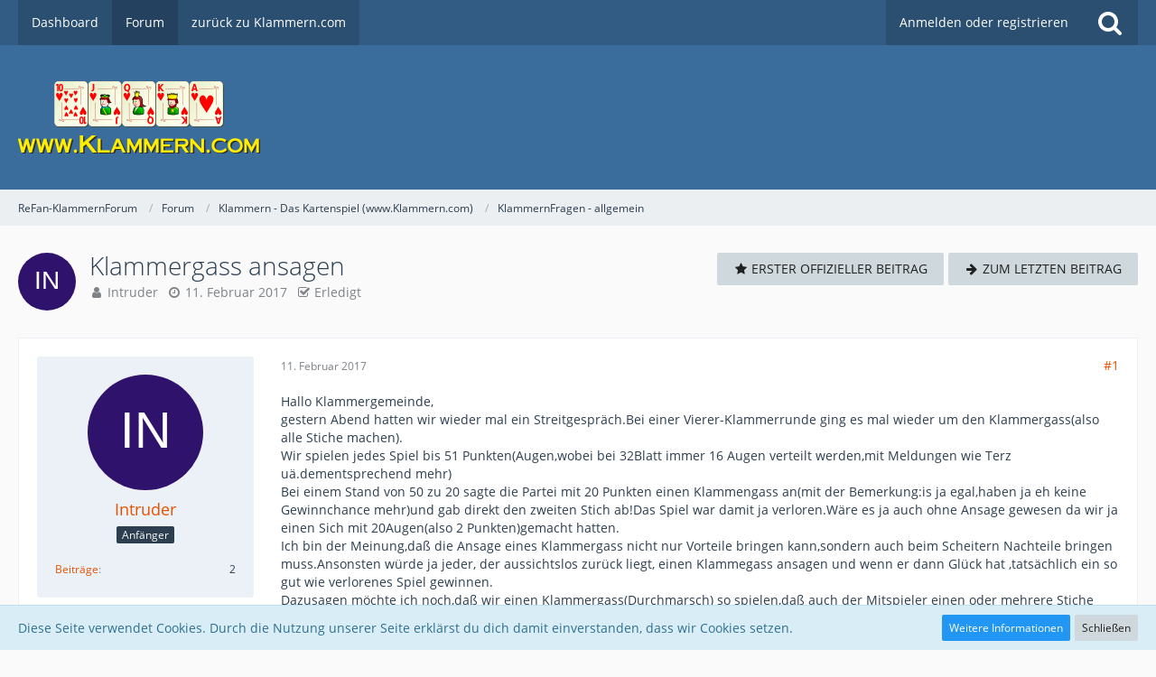

--- FILE ---
content_type: text/html; charset=UTF-8
request_url: https://www.klammern.com/Forum/forum/index.php?thread/548-klammergass-ansagen/
body_size: 15025
content:






<!DOCTYPE html>
<html dir="ltr" lang="de">

<head>
		
	<title>Klammergass ansagen  - KlammernFragen - allgemein - ReFan-KlammernForum</title>
	
	<meta charset="utf-8">
<meta name="viewport" content="width=device-width, initial-scale=1">
<meta name="format-detection" content="telephone=no">
<meta property="og:site_name" content="ReFan-KlammernForum">
<meta property="og:title" content="Klammergass ansagen - ReFan-KlammernForum">
<meta property="og:url" content="https://www.klammern.com/Forum/forum/index.php?thread/548-klammergass-ansagen/">
<meta property="og:type" content="article">
<meta property="og:description" content="Hallo Klammergemeinde,gestern Abend hatten wir wieder mal ein Streitgespräch.Bei einer Vierer-Klammerrunde ging es mal wieder um den Klammergass(also alle Stiche machen).Wir spielen jedes Spiel bis 51 Punkten(Augen,wobei bei 32Blatt immer 16 Augen…">
<meta name="description" content="Hallo Klammergemeinde,gestern Abend hatten wir wieder mal ein Streitgespräch.Bei einer Vierer-Klammerrunde ging es mal wieder um den Klammergass(also alle Stiche machen).Wir spielen jedes Spiel bis 51 Punkten(Augen,wobei bei 32Blatt immer 16 Augen…">

<!-- Stylesheets -->
<link rel="stylesheet" type="text/css" href="https://www.klammern.com/Forum/style/style-2.css?m=1749576522"><link rel="preload" href="https://www.klammern.com/Forum/font/families/Open%20Sans/OpenSans-Regular.woff2?v=1614334343" as="font" crossorigin><link rel="preload" href="https://www.klammern.com/Forum/font/fontawesome-webfont.woff2?v=4.7.0" as="font" crossorigin type="font/woff2">


<script>
	var SID_ARG_2ND	= '';
	var WCF_PATH = 'https://www.klammern.com/Forum/';
	var WSC_API_URL = 'https://www.klammern.com/Forum/forum/';
	var SECURITY_TOKEN = '870903f851782678bf94c56fd9a94a9e32d9961ec6462d10e2c9cb2612f58c7b-WiNm9jSo7rxEonyIUxZOSA==';
	var LANGUAGE_ID = 1;
	var LANGUAGE_USE_INFORMAL_VARIANT = true;
	var TIME_NOW = 1769009878;
	var LAST_UPDATE_TIME = 1749576116;
	var URL_LEGACY_MODE = false;
	var ENABLE_DEBUG_MODE = false;
	var ENABLE_PRODUCTION_DEBUG_MODE = true;
	var ENABLE_DEVELOPER_TOOLS = false;
	var WSC_API_VERSION = 2019;
	
	var REACTION_TYPES = {"1":{"title":"Gef\u00e4llt mir","renderedIcon":"<img\n\tsrc=\"https:\/\/www.klammern.com\/Forum\/images\/reaction\/like.svg\"\n\talt=\"Gef\u00e4llt mir\"\n\tclass=\"reactionType\"\n\tdata-reaction-type-id=\"1\"\n>","iconPath":"https:\/\/www.klammern.com\/Forum\/images\/reaction\/like.svg","showOrder":1,"reactionTypeID":1,"isAssignable":1},"2":{"title":"Danke","renderedIcon":"<img\n\tsrc=\"https:\/\/www.klammern.com\/Forum\/images\/reaction\/thanks.svg\"\n\talt=\"Danke\"\n\tclass=\"reactionType\"\n\tdata-reaction-type-id=\"2\"\n>","iconPath":"https:\/\/www.klammern.com\/Forum\/images\/reaction\/thanks.svg","showOrder":2,"reactionTypeID":2,"isAssignable":1},"3":{"title":"Haha","renderedIcon":"<img\n\tsrc=\"https:\/\/www.klammern.com\/Forum\/images\/reaction\/haha.svg\"\n\talt=\"Haha\"\n\tclass=\"reactionType\"\n\tdata-reaction-type-id=\"3\"\n>","iconPath":"https:\/\/www.klammern.com\/Forum\/images\/reaction\/haha.svg","showOrder":3,"reactionTypeID":3,"isAssignable":1},"4":{"title":"Verwirrend","renderedIcon":"<img\n\tsrc=\"https:\/\/www.klammern.com\/Forum\/images\/reaction\/confused.svg\"\n\talt=\"Verwirrend\"\n\tclass=\"reactionType\"\n\tdata-reaction-type-id=\"4\"\n>","iconPath":"https:\/\/www.klammern.com\/Forum\/images\/reaction\/confused.svg","showOrder":4,"reactionTypeID":4,"isAssignable":1},"5":{"title":"Traurig","renderedIcon":"<img\n\tsrc=\"https:\/\/www.klammern.com\/Forum\/images\/reaction\/sad.svg\"\n\talt=\"Traurig\"\n\tclass=\"reactionType\"\n\tdata-reaction-type-id=\"5\"\n>","iconPath":"https:\/\/www.klammern.com\/Forum\/images\/reaction\/sad.svg","showOrder":5,"reactionTypeID":5,"isAssignable":1},"6":{"title":"Gef\u00e4llt mir nicht","renderedIcon":"<img\n\tsrc=\"https:\/\/www.klammern.com\/Forum\/images\/reaction\/thumbsDown.svg\"\n\talt=\"Gef\u00e4llt mir nicht\"\n\tclass=\"reactionType\"\n\tdata-reaction-type-id=\"6\"\n>","iconPath":"https:\/\/www.klammern.com\/Forum\/images\/reaction\/thumbsDown.svg","showOrder":6,"reactionTypeID":6,"isAssignable":1}};
	
	</script>

<script src="https://www.klammern.com/Forum/js/WoltLabSuite.Core.tiny.min.js?v=1749576116"></script>
<script>
requirejs.config({
	baseUrl: 'https://www.klammern.com/Forum/js',
	urlArgs: 't=1749576116'
	
});

window.addEventListener('pageshow', function(event) {
	if (event.persisted) {
		window.location.reload();
	}
});

</script>
<script src="https://www.klammern.com/Forum/js/WoltLabSuite.Forum.tiny.min.js?v=1749576116"></script>
<noscript>
	<style>
		.jsOnly {
			display: none !important;
		}
		
		.noJsOnly {
			display: block !important;
		}
	</style>
</noscript>

<script type="application/ld+json">
{
"@context": "http://schema.org",
"@type": "WebSite",
"url": "https:\/\/www.klammern.com\/Forum\/",
"potentialAction": {
"@type": "SearchAction",
"target": "https:\/\/www.klammern.com\/Forum\/index.php?search\/&q={search_term_string}",
"query-input": "required name=search_term_string"
}
}
</script>

<!-- Icons -->
<link rel="apple-touch-icon" sizes="180x180" href="https://www.klammern.com/Forum/images/favicon/default.apple-touch-icon.png">
<link rel="manifest" href="https://www.klammern.com/Forum/images/favicon/default.manifest.json">
<link rel="shortcut icon" href="https://www.klammern.com/Forum/images/favicon/default.favicon.ico">
<meta name="msapplication-config" content="https://www.klammern.com/Forum/images/favicon/default.browserconfig.xml">
<meta name="theme-color" content="#3a6d9c">

<link rel="canonical" href="https://www.klammern.com/Forum/forum/index.php?thread/548-klammergass-ansagen/">
		
						
		
			<script type="application/ld+json">
			{
				"@context": "http://schema.org",
				"@type": "DiscussionForumPosting",
				"@id": "https:\/\/www.klammern.com\/Forum\/forum\/index.php?thread\/548-klammergass-ansagen\/",
				"mainEntityOfPage": "https:\/\/www.klammern.com\/Forum\/forum\/index.php?thread\/548-klammergass-ansagen\/",
				"headline": "Klammergass ansagen",
				"articleBody": "Hallo Klammergemeinde,\ngestern Abend hatten wir wieder mal ein Streitgespr\u00e4ch.Bei einer Vierer-Klammerrunde ging es mal wieder um den Klammergass(also alle Stiche machen).\nWir spielen jedes Spiel bis 51 Punkten(Augen,wobei bei 32Blatt immer 16 Augen verteilt werden,mit Meldungen wie Terz u\u00e4.dementsprechend mehr)\nBei einem Stand von 50 zu 20 sagte die Partei mit 20 Punkten einen Klammengass an(mit der Bemerkung:is ja egal,haben ja eh keine Gewinnchance mehr)und gab direkt den zweiten Stich ab!Das Spiel war damit ja verloren.W\u00e4re es ja auch ohne Ansage gewesen da wir ja einen Sich mit 20Augen(also 2 Punkten)gemacht hatten.\nIch bin der Meinung,da\u00df die Ansage eines Klammergass nicht nur Vorteile bringen kann,sondern auch beim Scheitern Nachteile bringen muss.Ansonsten w\u00fcrde ja jeder, der aussichtslos zur\u00fcck liegt, einen Klammegass ansagen und wenn er dann Gl\u00fcck hat ,tats\u00e4chlich ein so gut wie verlorenes Spiel gewinnen.\nDazusagen m\u00f6chte ich noch,da\u00df wir einen Klammergass(Durchmarsch) so spielen,da\u00df auch der Mitspieler einen oder mehrere Stiche machen kann,Haupsache die Gegenpartei bekommt keinen Stich.\nFreue mich auf eure Anregungen und Meinungen zu diesem Thema.\nSch\u00f6ne Gr\u00fc\u00dfe \nWolfgang  :)",
				"articleSection": "KlammernFragen - allgemein",
				"datePublished": "2017-02-11T12:17:15+01:00",
				"dateModified": "2017-02-11T12:17:15+01:00",
				"author": {
					"@type": "Person",
					"name": "Intruder"				},
				"image": "https:\/\/www.klammern.com\/Forum\/images\/style-2\/pageLogo-4bce1e9e.png",
				"interactionStatistic": {
					"@type": "InteractionCounter",
					"interactionType": "https://schema.org/ReplyAction",
					"userInteractionCount": 3				},
				"publisher": {
					"@type": "Organization",
					"name": "ReFan-KlammernForum",
					"logo": {
						"@type": "ImageObject",
						"url": "https:\/\/www.klammern.com\/Forum\/images\/style-2\/pageLogo-4bce1e9e.png",
						"width": 268,
						"height": 80					}
				}
			}
		</script>
		</head>

<body id="tpl_wbb_thread"
	itemscope itemtype="http://schema.org/WebPage" itemid="https://www.klammern.com/Forum/forum/index.php?thread/548-klammergass-ansagen/"	data-template="thread" data-application="wbb" data-page-id="55" data-page-identifier="com.woltlab.wbb.Thread"	data-board-id="50" data-thread-id="548"	class=" mobileShowPaginationTop">

<span id="top"></span>

<div id="pageContainer" class="pageContainer">
	
	
	<div id="pageHeaderContainer" class="pageHeaderContainer">
	<header id="pageHeader" class="pageHeader">
		<div id="pageHeaderPanel" class="pageHeaderPanel">
			<div class="layoutBoundary">
				<div class="box mainMenu" data-box-identifier="com.woltlab.wcf.MainMenu">
			
		
	<div class="boxContent">
		<nav aria-label="Hauptmenü">
	<ol class="boxMenu">
		
		
					<li class="" data-identifier="com.woltlab.wcf.Dashboard">
				<a href="https://www.klammern.com/Forum/" class="boxMenuLink">
					<span class="boxMenuLinkTitle">Dashboard</span>
									</a>
				
				</li>				
									<li class="active" data-identifier="com.woltlab.wbb.BoardList">
				<a href="https://www.klammern.com/Forum/forum/" class="boxMenuLink" aria-current="page">
					<span class="boxMenuLinkTitle">Forum</span>
									</a>
				
				</li>				
									<li class="" data-identifier="com.woltlab.wcf.generic18">
				<a href="https://www.Klammern.com" class="boxMenuLink">
					<span class="boxMenuLinkTitle">zurück zu Klammern.com</span>
									</a>
				
				</li>				
																	
		
	</ol>
</nav>	</div>
</div>				
				<nav id="topMenu" class="userPanel">
		
	<ul class="userPanelItems">
												<!-- login box -->
				<li id="userLogin">
					<a class="loginLink" href="https://www.klammern.com/Forum/index.php?login/">Anmelden oder registrieren</a>
					<div id="loginForm" class="loginForm" style="display: none">
						<form method="post" action="https://www.klammern.com/Forum/index.php?login/">
							<section class="section loginFormLogin">
								<h2 class="sectionTitle">Anmeldung</h2>
								
								<dl>
									<dt><label for="username">Benutzername oder E-Mail-Adresse</label></dt>
									<dd>
										<input type="text" id="username" name="username" value="" required class="long" autocomplete="username">
									</dd>
								</dl>
								
								<dl>
									<dt><label for="password">Kennwort</label></dt>
									<dd>
										<input type="password" id="password" name="password" value="" class="long" autocomplete="current-password">
										<small><a href="https://www.klammern.com/Forum/index.php?lost-password/">Kennwort vergessen</a></small>
									</dd>
								</dl>
								
								
								
								<div class="userLoginButtons">
									<input type="submit" value="Absenden" accesskey="s">
									<input type="hidden" name="url" value="/Forum/forum/index.php?thread/548-klammergass-ansagen/">
									<input type="hidden" name="t" value="870903f851782678bf94c56fd9a94a9e32d9961ec6462d10e2c9cb2612f58c7b-WiNm9jSo7rxEonyIUxZOSA==">
								</div>
							</section>
							
															<section class="section loginFormRegister">
									<h2 class="sectionTitle">Registrierung</h2>
									
									<p>Du hast noch kein Benutzerkonto auf unserer Seite? <a href="https://www.klammern.com/Forum/index.php?register/">Registriere dich kostenlos</a> und nimm an unserer Community teil!</p>
									
									<div class="userLoginButtons">
										<a href="https://www.klammern.com/Forum/index.php?register/" class="button loginFormRegisterButton">Benutzerkonto erstellen</a>
									</div>
								</section>
														
							
						</form>
					</div>
					
					</li>
							
								
							
		<!-- page search -->
					<li class="jsOnly">
				<a href="#" id="userPanelSearchButton" class="jsTooltip" title="Suche"><span class="icon icon32 fa-search"></span> <span>Suche</span></a>
			</li>
			</ul>
</nav>
			</div>
		</div>
		
		<div id="pageHeaderFacade" class="pageHeaderFacade">
			<div class="layoutBoundary">
				<div id="pageHeaderLogo" class="pageHeaderLogo">
		
	<a href="https://www.klammern.com/Forum/forum/">
		<img src="https://www.klammern.com/Forum/images/style-2/pageLogo-4bce1e9e.png" alt="" class="pageHeaderLogoLarge" height="80" width="268" loading="eager">
		<img src="https://www.klammern.com/Forum/images/style-2/pageLogoMobile-9c35d497.png" alt="" class="pageHeaderLogoSmall" height="80" width="268" loading="eager">
		
		
	</a>
</div>
				
					

					
		
			
	
<div id="pageHeaderSearch" class="pageHeaderSearch">
	<form method="post" action="https://www.klammern.com/Forum/index.php?search/">
		<div id="pageHeaderSearchInputContainer" class="pageHeaderSearchInputContainer">
			<div class="pageHeaderSearchType dropdown">
				<a href="#" class="button dropdownToggle"><span class="pageHeaderSearchTypeLabel">Dieses Thema</span></a>
				<ul class="dropdownMenu">
					<li><a href="#" data-extended-link="https://www.klammern.com/Forum/index.php?search/" data-object-type="everywhere">Alles</a></li>
					<li class="dropdownDivider"></li>
					
											<li><a href="#" data-extended-link="https://www.klammern.com/Forum/index.php?search/&amp;types%5B%5D=com.woltlab.wbb.post" data-object-type="com.woltlab.wbb.post" data-parameters='{ "threadID": 548 }'>Dieses Thema</a></li>		<li><a href="#" data-extended-link="https://www.klammern.com/Forum/index.php?search/&amp;types%5B%5D=com.woltlab.wbb.post" data-object-type="com.woltlab.wbb.post" data-parameters='{ "boardIDs[]": 50 }'>Dieses Forum</a></li>
						
						<li class="dropdownDivider"></li>
					
					
																		<li><a href="#" data-extended-link="https://www.klammern.com/Forum/index.php?search/&amp;types%5B%5D=com.woltlab.wcf.article" data-object-type="com.woltlab.wcf.article">Artikel</a></li>
																								<li><a href="#" data-extended-link="https://www.klammern.com/Forum/index.php?search/&amp;types%5B%5D=com.woltlab.wcf.page" data-object-type="com.woltlab.wcf.page">Seiten</a></li>
																																			<li><a href="#" data-extended-link="https://www.klammern.com/Forum/index.php?search/&amp;types%5B%5D=com.woltlab.wbb.post" data-object-type="com.woltlab.wbb.post">Forum</a></li>
																
					<li class="dropdownDivider"></li>
					<li><a class="pageHeaderSearchExtendedLink" href="https://www.klammern.com/Forum/index.php?search/">Erweiterte Suche</a></li>
				</ul>
			</div>
			
			<input type="search" name="q" id="pageHeaderSearchInput" class="pageHeaderSearchInput" placeholder="Suchbegriff eingeben" autocomplete="off" value="" required>
			
			<button class="pageHeaderSearchInputButton button" type="submit">
				<span class="icon icon16 fa-search pointer" title="Suche"></span>
			</button>
			
			<div id="pageHeaderSearchParameters"></div>
			
						
			<input type="hidden" name="t" value="870903f851782678bf94c56fd9a94a9e32d9961ec6462d10e2c9cb2612f58c7b-WiNm9jSo7rxEonyIUxZOSA==">
		</div>
	</form>
</div>

	</div>
		</div>
		
		</header>
	
	
</div>
	
	
	
	
	
	<div class="pageNavigation">
	<div class="layoutBoundary">
			<nav class="breadcrumbs" aria-label="Verlaufsnavigation">
		<ol itemprop="breadcrumb" itemscope itemtype="http://schema.org/BreadcrumbList">
			<li title="ReFan-KlammernForum" itemprop="itemListElement" itemscope itemtype="http://schema.org/ListItem">
							<a href="https://www.klammern.com/Forum/" itemprop="item"><span itemprop="name">ReFan-KlammernForum</span></a>
															<meta itemprop="position" content="1">
																					</li>
														
											<li title="Forum" itemprop="itemListElement" itemscope itemtype="http://schema.org/ListItem">
							<a href="https://www.klammern.com/Forum/forum/" itemprop="item"><span itemprop="name">Forum</span></a>
															<meta itemprop="position" content="2">
																					</li>
														
											<li title="Klammern - Das Kartenspiel (www.Klammern.com)" itemprop="itemListElement" itemscope itemtype="http://schema.org/ListItem">
							<a href="https://www.klammern.com/Forum/forum/index.php?board/49-klammern-das-kartenspiel-www-klammern-com/" itemprop="item"><span itemprop="name">Klammern - Das Kartenspiel (www.Klammern.com)</span></a>
															<meta itemprop="position" content="3">
																					</li>
														
											<li title="KlammernFragen - allgemein" itemprop="itemListElement" itemscope itemtype="http://schema.org/ListItem">
							<a href="https://www.klammern.com/Forum/forum/index.php?board/50-klammernfragen-allgemein/" itemprop="item"><span itemprop="name">KlammernFragen - allgemein</span></a>
															<meta itemprop="position" content="4">
																					</li>
		</ol>
	</nav>
		
		
	</div>
</div>
	
	
	
	<section id="main" class="main" role="main">
		<div class="layoutBoundary">
			
			
			<div id="content" class="content">
								
																<header class="contentHeader messageGroupContentHeader wbbThread" data-thread-id="548" data-is-closed="0" data-is-deleted="0" data-is-disabled="0" data-is-sticky="0" data-is-announcement="0" data-is-done="1" data-can-mark-as-done="0" data-is-link="0">
		<div class="contentHeaderIcon">
			<img src="[data-uri]" width="64" height="64" alt="" class="userAvatarImage">			
									
		</div>
		
		<div class="contentHeaderTitle">
			<h1 class="contentTitle">Klammergass ansagen</h1>
			<ul class="inlineList contentHeaderMetaData">
				
				
								
				<li>
					<span class="icon icon16 fa-user"></span>
					<a href="https://www.klammern.com/Forum/index.php?user/352-intruder/" data-object-id="352" class="userLink">Intruder</a>				</li>
				
				<li>
					<span class="icon icon16 fa-clock-o"></span>
					<a href="https://www.klammern.com/Forum/forum/index.php?thread/548-klammergass-ansagen/"><time datetime="2017-02-11T12:17:15+01:00" class="datetime" data-timestamp="1486811835" data-date="11. Februar 2017" data-time="12:17" data-offset="3600">11. Februar 2017</time></a>
				</li>
				
								
									<li class="jsMarkAsDone">
													<span class="icon icon16 fa-check-square-o"></span>
							<span>Erledigt</span>
											</li>
								
				
			</ul>
		</div>
		
					<nav class="contentHeaderNavigation">
				<ul class="jsThreadInlineEditorContainer" data-thread-id="548" data-is-closed="0" data-is-sticky="0" data-is-disabled="0">
					<li><a href="https://www.klammern.com/Forum/forum/index.php?thread/548-klammergass-ansagen/&amp;postID=1835#post1835" class="button"><span class="icon icon16 fa-star"></span> <span>Erster offizieller Beitrag</span></a></li>
																								    <li class="wbbJumpToLastPostButton"><a
                href="https://www.klammern.com/Forum/forum/index.php?thread/548-klammergass-ansagen/&amp;action=lastPost"
                title="Zum letzten Beitrag springen" class="button jumpToLastPost"><span
                    class="icon icon16 fa-arrow-right"></span> <span>Zum letzten Beitrag</span></a>
    </li>
				</ul>
			</nav>
		
	</header>
													
				
				
				



	<div class="section">
		<ul class="wbbThreadPostList messageList jsClipboardContainer" data-type="com.woltlab.wbb.post">
													



			
		
		
		
	
	
			<li
			id="post1832"
			class="
				anchorFixedHeader
				messageGroupStarter											"
		>
			<article class="wbbPost message messageSidebarOrientationLeft jsClipboardObject jsMessage userOnlineGroupMarking3"
				data-post-id="1832" data-can-edit="0" data-can-edit-inline="0"
				data-is-closed="0" data-is-deleted="0" data-is-disabled="0"
								data-object-id="1832" data-object-type="com.woltlab.wbb.likeablePost" data-user-id="352"								itemid="https://www.klammern.com/Forum/forum/index.php?thread/548-klammergass-ansagen/&amp;postID=1832#post1832"
			>
				
					 
		
<aside role="presentation" class="messageSidebar member">
	<div class="messageAuthor">
		
		
								
							<div class="userAvatar">
					<a href="https://www.klammern.com/Forum/index.php?user/352-intruder/" aria-hidden="true" tabindex="-1"><img src="[data-uri]" width="128" height="128" alt="" class="userAvatarImage"></a>					
									</div>
						
			<div class="messageAuthorContainer">
				<a href="https://www.klammern.com/Forum/index.php?user/352-intruder/" class="username userLink" data-object-id="352">
					<span>Intruder</span>
				</a>
														
					
							</div>
			
												<div class="userTitle">
						<span class="badge userTitleBadge">Anfänger</span>
					</div>
				
				
							
						</div>
	
			
		
									<div class="userCredits">
					<dl class="plain dataList">
						<dt><a href="https://www.klammern.com/Forum/forum/index.php?user-post-list/352-intruder/" title="Beiträge von Intruder" class="jsTooltip">Beiträge</a></dt>
	<dd>2</dd>
					</dl>
				</div>
			
				
		
	</aside>
				
				<div class="messageContent">
					<header class="messageHeader">
						<div class="messageHeaderBox">
							<ul class="messageHeaderMetaData">
								<li><a href="https://www.klammern.com/Forum/forum/index.php?thread/548-klammergass-ansagen/&amp;postID=1832#post1832" class="permalink messagePublicationTime"><time datetime="2017-02-11T12:17:15+01:00" class="datetime" data-timestamp="1486811835" data-date="11. Februar 2017" data-time="12:17" data-offset="3600">11. Februar 2017</time></a></li>
								
								
							</ul>
							
							<ul class="messageStatus">
																																																
								
							</ul>
						</div>
						
						<ul class="messageQuickOptions">
															
														
															<li>
									<a href="https://www.klammern.com/Forum/forum/index.php?thread/548-klammergass-ansagen/&amp;postID=1832#post1832" class="jsTooltip wsShareButton" title="Teilen" data-link-title="Klammergass ansagen">#1</a>
								</li>
														
														
							
						</ul>
						
						
					</header>
					
					<div class="messageBody">
												
												
						
						
						<div class="messageText">
														
							<p>Hallo Klammergemeinde,<br>gestern Abend hatten wir wieder mal ein Streitgespräch.Bei einer Vierer-Klammerrunde ging es mal wieder um den Klammergass(also alle Stiche machen).<br>Wir spielen jedes Spiel bis 51 Punkten(Augen,wobei bei 32Blatt immer 16 Augen verteilt werden,mit Meldungen wie Terz uä.dementsprechend mehr)<br>Bei einem Stand von 50 zu 20 sagte die Partei mit 20 Punkten einen Klammengass an(mit der Bemerkung:is ja egal,haben ja eh keine Gewinnchance mehr)und gab direkt den zweiten Stich ab!Das Spiel war damit ja verloren.Wäre es ja auch ohne Ansage gewesen da wir ja einen Sich mit 20Augen(also 2 Punkten)gemacht hatten.<br>Ich bin der Meinung,daß die Ansage eines Klammergass nicht nur Vorteile bringen kann,sondern auch beim Scheitern Nachteile bringen muss.Ansonsten würde ja jeder, der aussichtslos zurück liegt, einen Klammegass ansagen und wenn er dann Glück hat ,tatsächlich ein so gut wie verlorenes Spiel gewinnen.<br>Dazusagen möchte ich noch,daß wir einen Klammergass(Durchmarsch) so spielen,daß auch der Mitspieler einen oder mehrere Stiche machen kann,Haupsache die Gegenpartei bekommt keinen Stich.<br>Freue mich auf eure Anregungen und Meinungen zu diesem Thema.<br>Schöne Grüße <br>Wolfgang <img src="https://www.klammern.com/Forum/images/smilies/emojione/263a.png" alt=":)" title="smile" class="smiley" srcset="https://www.klammern.com/Forum/images/smilies/emojione/263a@2x.png 2x" height="23" width="23" loading="eager"></p>						</div>
						
						
					</div>
					
					<footer class="messageFooter">
												
												
						
						
						<div class="messageFooterNotes">
														
														
														
														
							
						</div>
						
						<div class="messageFooterGroup">
							
															        	<a href="#" class="reactionSummaryList jsOnly jsTooltip" data-object-type="com.woltlab.wbb.likeablePost" data-object-id="1832" title="Reaktionen auflisten" style="display: none;">
			</a>
							
							<ul class="messageFooterButtonsExtra buttonList smallButtons jsMobileNavigationExtra">
																<li class="jsReportPost jsOnly" data-object-id="1832"><a href="#" title="Inhalt melden" class="button jsTooltip"><span class="icon icon16 fa-exclamation-triangle"></span> <span class="invisible">Inhalt melden</span></a></li>																								
							</ul>
							
							<ul class="messageFooterButtons buttonList smallButtons jsMobileNavigation">
																																								
							</ul>
						</div>

						
					</footer>
				</div>
			</article>
		</li>
		
	
	
		
					
				
		
		
		
	
	
			<li
			id="post1833"
			class="
				anchorFixedHeader
															"
		>
			<article class="wbbPost message messageSidebarOrientationLeft jsClipboardObject jsMessage"
				data-post-id="1833" data-can-edit="0" data-can-edit-inline="0"
				data-is-closed="0" data-is-deleted="0" data-is-disabled="0"
								data-object-id="1833" data-object-type="com.woltlab.wbb.likeablePost" data-user-id=""								itemid="https://www.klammern.com/Forum/forum/index.php?thread/548-klammergass-ansagen/&amp;postID=1833#post1833"
			>
				
				
<aside role="presentation" class="messageSidebar guest">
	<div class="messageAuthor">
		
		
					<div class="userAvatar">
				<span><img src="[data-uri]" width="128" height="128" alt="" class="userAvatarImage"></span>
			</div>
			
			<div class="messageAuthorContainer">
									<span class="username">Holger</span>
								
				
			</div>
			
			<div class="userTitle">
				<span class="badge">Gast</span>
			</div>
			</div>
	
			
		
				
		
	</aside>
				
				<div class="messageContent">
					<header class="messageHeader">
						<div class="messageHeaderBox">
							<ul class="messageHeaderMetaData">
								<li><a href="https://www.klammern.com/Forum/forum/index.php?thread/548-klammergass-ansagen/&amp;postID=1833#post1833" class="permalink messagePublicationTime"><time datetime="2017-02-19T12:44:49+01:00" class="datetime" data-timestamp="1487504689" data-date="19. Februar 2017" data-time="12:44" data-offset="3600">19. Februar 2017</time></a></li>
								
								
							</ul>
							
							<ul class="messageStatus">
																																																
								
							</ul>
						</div>
						
						<ul class="messageQuickOptions">
															
														
															<li>
									<a href="https://www.klammern.com/Forum/forum/index.php?thread/548-klammergass-ansagen/&amp;postID=1833#post1833" class="jsTooltip wsShareButton" title="Teilen" data-link-title="Klammergass ansagen">#2</a>
								</li>
														
														
							
						</ul>
						
						
					</header>
					
					<div class="messageBody">
												
												
						
						
						<div class="messageText">
														
							<p>Hi Wolfgang,</p><p><br></p><p>Klammergasse? Habe ich noch nie gehört, auch die Zählweise verstehe ich nicht. Ein wenig klingt es wie ein Kontra. Ihr könnt ja den Gegenspielern, die gegen das Kontra spielen und gewinnen, ein paar Spielpunkte mehr geben.</p><p><br></p><p>Klammergruß aus Dresden<br>Holger</p>						</div>
						
						
					</div>
					
					<footer class="messageFooter">
												
												
						
						
						<div class="messageFooterNotes">
														
														
														
														
							
						</div>
						
						<div class="messageFooterGroup">
							
															        	<a href="#" class="reactionSummaryList jsOnly jsTooltip" data-object-type="com.woltlab.wbb.likeablePost" data-object-id="1833" title="Reaktionen auflisten" style="display: none;">
			</a>
							
							<ul class="messageFooterButtonsExtra buttonList smallButtons jsMobileNavigationExtra">
																<li class="jsReportPost jsOnly" data-object-id="1833"><a href="#" title="Inhalt melden" class="button jsTooltip"><span class="icon icon16 fa-exclamation-triangle"></span> <span class="invisible">Inhalt melden</span></a></li>																								
							</ul>
							
							<ul class="messageFooterButtons buttonList smallButtons jsMobileNavigation">
																																								
							</ul>
						</div>

						
					</footer>
				</div>
			</article>
		</li>
		
	
	
		
					
				
		
		
		
	
	
			<li
			id="post1834"
			class="
				anchorFixedHeader
				messageGroupStarter											"
		>
			<article class="wbbPost message messageSidebarOrientationLeft jsClipboardObject jsMessage userOnlineGroupMarking3"
				data-post-id="1834" data-can-edit="0" data-can-edit-inline="0"
				data-is-closed="0" data-is-deleted="0" data-is-disabled="0"
								data-object-id="1834" data-object-type="com.woltlab.wbb.likeablePost" data-user-id="352"								itemid="https://www.klammern.com/Forum/forum/index.php?thread/548-klammergass-ansagen/&amp;postID=1834#post1834"
			>
				
				
<aside role="presentation" class="messageSidebar member">
	<div class="messageAuthor">
		
		
								
							<div class="userAvatar">
					<a href="https://www.klammern.com/Forum/index.php?user/352-intruder/" aria-hidden="true" tabindex="-1"><img src="[data-uri]" width="128" height="128" alt="" class="userAvatarImage"></a>					
									</div>
						
			<div class="messageAuthorContainer">
				<a href="https://www.klammern.com/Forum/index.php?user/352-intruder/" class="username userLink" data-object-id="352">
					<span>Intruder</span>
				</a>
														
					
							</div>
			
												<div class="userTitle">
						<span class="badge userTitleBadge">Anfänger</span>
					</div>
				
				
							
						</div>
	
			
		
									<div class="userCredits">
					<dl class="plain dataList">
						<dt><a href="https://www.klammern.com/Forum/forum/index.php?user-post-list/352-intruder/" title="Beiträge von Intruder" class="jsTooltip">Beiträge</a></dt>
	<dd>2</dd>
					</dl>
				</div>
			
				
		
	</aside>
				
				<div class="messageContent">
					<header class="messageHeader">
						<div class="messageHeaderBox">
							<ul class="messageHeaderMetaData">
								<li><a href="https://www.klammern.com/Forum/forum/index.php?thread/548-klammergass-ansagen/&amp;postID=1834#post1834" class="permalink messagePublicationTime"><time datetime="2017-02-26T16:19:17+01:00" class="datetime" data-timestamp="1488122357" data-date="26. Februar 2017" data-time="16:19" data-offset="3600">26. Februar 2017</time></a></li>
								
								
							</ul>
							
							<ul class="messageStatus">
																																																
								
							</ul>
						</div>
						
						<ul class="messageQuickOptions">
															
														
															<li>
									<a href="https://www.klammern.com/Forum/forum/index.php?thread/548-klammergass-ansagen/&amp;postID=1834#post1834" class="jsTooltip wsShareButton" title="Teilen" data-link-title="Klammergass ansagen">#3</a>
								</li>
														
														
							
						</ul>
						
						
					</header>
					
					<div class="messageBody">
												
												
						
						
						<div class="messageText">
														
							<p>Hallo Holger,<br>vielen Dank erstmal für deine Antwort!<br>Ein Klammergass ansagen bedeutet ,daß der ansagende Spieler alle Stiche machen muss!Wurde hier auch schon unter "auf Stich spielen usw." diskutiert.Man gewinnt durch das ansagen eines"Klammergass" das komplette Spiel wenn man denn alle Stiche macht!Beim normalen zählen würde das 2Punkte bringen,oder?Wenn der ansagende aber einen Stich abgibt hat er das Spiel verloren und die Gegenpartei bekommt 2Punkte.<br>Da wir aber nach Augen spielen(164 ohne Meldungen) 16Punkte bei allen gewonnenen Stichen(bei Einem Terz 2mehr)usw. gewinnt die Partei,die zuerst 51 Punkte erreicht das Spiel!Wir spielen um ne Runde Bier.So nun der Vorfall:Spieler 4(2gegen2)<br>Wir hatten schon 48 Punkte gesammelt unsere Gegner deren 5 !Das Spiel wäre für unsere Gegner eh verloren gewesen wenn wir  einen Stich mit 26 Zählern gemacht hätten.Der Gegner sagte einen Klammergass an,um das Spiel doch noch zu seinen Gunsten zu drehen und zu gewinnen!Hätte er alle Stiche gemacht,wäre das auch so gewesen!Doch er gab nicht nur einen sondern mehrere Stiche ab und verlor.Das wäre aber auch ohne Ansage eines Klammergass so gewesen,darum bin ich der Meinung,daß die Gegenpartei 2 Spiele verloren hat,denn wer durch Ansage etwas gewinnen kann muss beim schiefgehen auch mehr verlieren.Sonst könnte doch jeder immer einen Klammergass ansagen in der Hoffnung das dieses auch mal klappt.<br>Beim Skat ist es ja auch so wenn ich Schneider,oder Schwarz ansage und es nicht klappt,mir das Spiel mit der entsprechenden Ansage auch als verloren angerechnet wird.Zum Beispiel ein Spiel mit 2besten Buben mal Herz einfach gewonnen 30....verloren 60...sage ich Schneider und gewinne 40 und verliere sind es 80 Miese!!Beim Ansagen von Schwarz wären es 100 Miese!!!<br>Ich hoffe es kommt einigermassen verständlich rüber.<br>Vielen Dank für Lösungsvorschläge und schöne Karnevalstage an alle!!!!<br>Wolfgang</p>						</div>
						
						
					</div>
					
					<footer class="messageFooter">
												
												
						
						
						<div class="messageFooterNotes">
															<p class="messageFooterNote wbbPostEditNote">2 Mal editiert, zuletzt von <a href="https://www.klammern.com/Forum/index.php?user/352-intruder/" class="userLink" data-object-id="352">Intruder</a> (<time datetime="2017-02-28T15:00:07+01:00" class="datetime" data-timestamp="1488290407" data-date="28. Februar 2017" data-time="15:00" data-offset="3600">28. Februar 2017</time>)</p>
														
														
														
														
							
						</div>
						
						<div class="messageFooterGroup">
							
															        	<a href="#" class="reactionSummaryList jsOnly jsTooltip" data-object-type="com.woltlab.wbb.likeablePost" data-object-id="1834" title="Reaktionen auflisten" style="display: none;">
			</a>
							
							<ul class="messageFooterButtonsExtra buttonList smallButtons jsMobileNavigationExtra">
																<li class="jsReportPost jsOnly" data-object-id="1834"><a href="#" title="Inhalt melden" class="button jsTooltip"><span class="icon icon16 fa-exclamation-triangle"></span> <span class="invisible">Inhalt melden</span></a></li>																								
							</ul>
							
							<ul class="messageFooterButtons buttonList smallButtons jsMobileNavigation">
																																								
							</ul>
						</div>

						
					</footer>
				</div>
			</article>
		</li>
		
	
	
		
					
				
		
		
		
	
	
			<li
			id="post1835"
			class="
				anchorFixedHeader
												wbbPostOfficial			"
		>
			<article class="wbbPost message messageSidebarOrientationLeft jsClipboardObject jsMessage userOnlineGroupMarking4"
				data-post-id="1835" data-can-edit="0" data-can-edit-inline="0"
				data-is-closed="0" data-is-deleted="0" data-is-disabled="0"
								data-object-id="1835" data-object-type="com.woltlab.wbb.likeablePost" data-user-id="3"								itemid="https://www.klammern.com/Forum/forum/index.php?thread/548-klammergass-ansagen/&amp;postID=1835#post1835"
			>
				
				
<aside role="presentation" class="messageSidebar member">
	<div class="messageAuthor">
		
		
								
							<div class="userAvatar">
					<a href="https://www.klammern.com/Forum/index.php?user/3-klammernhilfe/" aria-hidden="true" tabindex="-1"><img src="https://www.klammern.com/Forum/images/avatars/6b/3-6be12fe9dad95a8c94bb876ee13bbf29afede692.webp" width="128" height="128" alt="" class="userAvatarImage" loading="lazy"></a>					
									</div>
						
			<div class="messageAuthorContainer">
				<a href="https://www.klammern.com/Forum/index.php?user/3-klammernhilfe/" class="username userLink" data-object-id="3">
					<span>KlammernHilfe</span>
				</a>
														
					
							</div>
			
												<div class="userTitle">
						<span class="badge userTitleBadge blue">Moderator</span>
					</div>
				
				
							
						</div>
	
			
		
									<div class="userCredits">
					<dl class="plain dataList">
						<dt><a href="https://www.klammern.com/Forum/index.php?user/3-klammernhilfe/#likes" class="jsTooltip" title="Erhaltene Reaktionen von KlammernHilfe">Reaktionen</a></dt>
								<dd>1</dd>
														
														
														
														
								<dt><a href="https://www.klammern.com/Forum/forum/index.php?user-post-list/3-klammernhilfe/" title="Beiträge von KlammernHilfe" class="jsTooltip">Beiträge</a></dt>
	<dd>85</dd>
					</dl>
				</div>
			
				
		
	</aside>
				
				<div class="messageContent">
					<header class="messageHeader">
						<div class="messageHeaderBox">
							<ul class="messageHeaderMetaData">
								<li><a href="https://www.klammern.com/Forum/forum/index.php?thread/548-klammergass-ansagen/&amp;postID=1835#post1835" class="permalink messagePublicationTime"><time datetime="2017-03-24T21:31:08+01:00" class="datetime" data-timestamp="1490387468" data-date="24. März 2017" data-time="21:31" data-offset="3600">24. März 2017</time></a></li>
								
								
							</ul>
							
							<ul class="messageStatus">
																																								<li><span class="badge label blue jsIconOfficial">Offizieller Beitrag</span></li>								
								
							</ul>
						</div>
						
						<ul class="messageQuickOptions">
															
														
															<li>
									<a href="https://www.klammern.com/Forum/forum/index.php?thread/548-klammergass-ansagen/&amp;postID=1835#post1835" class="jsTooltip wsShareButton" title="Teilen" data-link-title="Klammergass ansagen">#4</a>
								</li>
														
														
							
						</ul>
						
						
					</header>
					
					<div class="messageBody">
												
												
						
						
						<div class="messageText">
														
							<p>Hallo Wolfgang,</p><p><br></p><blockquote class="quoteBox collapsibleBbcode jsCollapsibleBbcode quoteBoxSimple">
	<div class="quoteBoxIcon">
					<span class="quoteBoxQuoteSymbol"></span>
			</div>
	
	<div class="quoteBoxTitle">
		<span class="quoteBoxTitle">
							Zitat
					</span>
	</div>
	
	<div class="quoteBoxContent">
		<p>Hätte er alle Stiche gemacht,wäre das auch so gewesen!Doch er gab nicht nur einen sondern mehrere Stiche ab und verlor.Das wäre aber auch ohne Ansage eines Klammergass so gewesen,darum bin ich der Meinung,daß die Gegenpartei 2 Spiele verloren hat,denn wer durch Ansage etwas gewinnen kann muss beim schiefgehen auch mehr verlieren.Sonst könnte doch jeder immer einen Klammergass ansagen in der Hoffnung das dieses auch mal klappt.</p>
	</div>
	
	</blockquote><p><br></p><p>Wie Du es so schön beim Skat beschreibst: wer etwas riskiert (Hand, Schneider...) oder beim Klammern (Klammerngasse, Konta, Re...) sollte natürlich bei einem Sieg belohnt, bei einem Nicht-Sieg entsprechend bestraft werden. Das würde dann nach eurer Zählweise bedeuten, wenn z. B. Augen 101:63, dass ihr nun verdoppelte 10 bekommt = 20 zu euren 48 bekommt?! Und Ihr habt dann die Runde gewonnen. Da eure Gegner schon Punkte hatte, gibt es keine Extra Punkte. Anders würde es sein, wenn ihr zu 0 gewinnt, dann würde ich als Bonus immer einen Punkt extra zählen. So machen wir das auch bei uns. Oder ihr legt fest, dass wenn Gegner nur max. 5 oder 10 hat, dann bekommen die Sieger noch einen Punkt mehr. Oder wer 51 hat: 1, bei 55: 2 und über 60: 3...</p>						</div>
						
						
					</div>
					
					<footer class="messageFooter">
												
													<div class="messageSignature">
								<div><p><em>Jappa, Mie und Stich zählen fürchterlich!</em></p><p><br></p><p>®ené<br><strong>KlammernHilfeTeam Berlin</strong><br>Wir helfen, wenn es um klammern geht!<br><a href="https://www.Klammern.com">http://www.Klammern.com</a></p><p><br></p><div class="text-center"><p><img src="https://www.klammern.com/Forum/images/smilies/emojione/2757.png" alt=":!:" title="attention" class="smiley" srcset="https://www.klammern.com/Forum/images/smilies/emojione/2757@2x.png 2x" height="23" width="23" loading="eager"> <strong><span style="color:#ff0000;">KEINE ANFRAGEN PER PN ODER MAIL - nutzt dafür bitte das Forum!!!</span></strong> <img src="https://www.klammern.com/Forum/images/smilies/emojione/2757.png" alt=":!:" title="attention" class="smiley" srcset="https://www.klammern.com/Forum/images/smilies/emojione/2757@2x.png 2x" height="23" width="23" loading="eager"></p><p><br></p><p><img src="https://www.klammern.com/Forum/images/smilies/danke.gif" alt=":danke:" title="danke" class="smiley" height="40" width="46" loading="eager"></p></div></div>
							</div>
												
						
						
						<div class="messageFooterNotes">
														
														
														
														
							
						</div>
						
						<div class="messageFooterGroup">
							
															        				<a href="#" class="reactionSummaryList jsOnly jsTooltip" data-object-type="com.woltlab.wbb.likeablePost" data-object-id="1835" title="Reaktionen auflisten">
									<span class="reactCountButton" data-reaction-type-id="1">
					<img
	src="https://www.klammern.com/Forum/images/reaction/like.svg"
	alt="Gefällt mir"
	class="reactionType"
	data-reaction-type-id="1"
>					<span class="reactionCount">1</span>
				</span>
						</a>
							
							<ul class="messageFooterButtonsExtra buttonList smallButtons jsMobileNavigationExtra">
																<li class="jsReportPost jsOnly" data-object-id="1835"><a href="#" title="Inhalt melden" class="button jsTooltip"><span class="icon icon16 fa-exclamation-triangle"></span> <span class="invisible">Inhalt melden</span></a></li>																																																		
							</ul>
							
							<ul class="messageFooterButtons buttonList smallButtons jsMobileNavigation">
																																								
							</ul>
						</div>

						
					</footer>
				</div>
			</article>
		</li>
		
	
	
		
					
	
	
										
					</ul>
	</div>


<div class="boxesContentBottom">
						<div class="boxContainer">
							<section class="box boxInfo" data-box-identifier="com.woltlab.wcf.RegisterButton.content">
			
			<h2 class="boxTitle">
							Jetzt mitmachen!					</h2>
		
	<div class="boxContent">
		<p>Du hast noch kein Benutzerkonto auf unserer Seite? <a href="https://www.klammern.com/Forum/index.php?register/">Registriere dich kostenlos</a> und nimm an unserer Community teil!</p>

<div class="formSubmit">
	<a href="https://www.klammern.com/Forum/index.php?register/" class="button buttonPrimary">Benutzerkonto erstellen</a>
	<a href="https://www.klammern.com/Forum/index.php?login/" class="button buttonPrimary">Anmelden</a>
</div>
	</div>
</section>
						</div>
					</div>
				
				
							</div>
				
							
					</div>
	</section>
	
	
	
	
	
	<footer id="pageFooter" class="pageFooter">
		
						
			<div class="boxesFooter">
			<div class="layoutBoundary">
													<div class="boxContainer">
						<div class="box" data-box-identifier="com.woltlab.wcf.FooterMenu">
			
		
	<div class="boxContent">
		<nav aria-label="Footer-Menü">
	<ol class="boxMenu">
		
		
					<li class="" data-identifier="com.woltlab.wcf.PrivacyPolicy">
				<a href="https://www.klammern.com/Forum/index.php?datenschutzerklaerung/" class="boxMenuLink">
					<span class="boxMenuLinkTitle">Datenschutzerklärung</span>
									</a>
				
				</li>				
									<li class="" data-identifier="com.woltlab.wcf.LegalNotice">
				<a href="https://www.klammern.com/Forum/index.php?legal-notice/" class="boxMenuLink">
					<span class="boxMenuLinkTitle">Impressum</span>
									</a>
				
				</li>				
																	
		
	</ol>
</nav>	</div>
</div>
					</div>
				
			</div>
		</div>
		
			<div id="pageFooterCopyright" class="pageFooterCopyright">
			<div class="layoutBoundary">
				<div class="copyright">(c) 1997-2023 www.Klammern - powered by ®eFan</div>
<div class="copyright"><a href="https://www.woltlab.com/de/" rel="nofollow" target="_blank">Community-Software: <strong>WoltLab Suite&trade;</strong></a></div>
			</div>
		</div>
	
</footer>
</div>

<div id="pageMainMenuMobile" class="pageMainMenuMobile menuOverlayMobile" data-page-logo="https://www.klammern.com/Forum/images/style-2/pageLogo-4bce1e9e.png">
	<ol class="menuOverlayItemList" data-title="Menü">
		
		
		<li class="menuOverlayTitle">Navigation</li>
					
			<li class="menuOverlayItem" data-mobile-identifier="com.woltlab.wcf.Dashboard">
								<a href="https://www.klammern.com/Forum/" class="menuOverlayItemLink">
					<span class="menuOverlayItemTitle">Dashboard</span>
									</a>
				
				</li>					
									
			<li class="menuOverlayItem" data-mobile-identifier="com.woltlab.wbb.BoardList">
								<a href="https://www.klammern.com/Forum/forum/" class="menuOverlayItemLink active">
					<span class="menuOverlayItemTitle">Forum</span>
									</a>
				
				</li>					
									
			<li class="menuOverlayItem" data-mobile-identifier="com.woltlab.wcf.generic18">
								<a href="https://www.Klammern.com" class="menuOverlayItemLink">
					<span class="menuOverlayItemTitle">zurück zu Klammern.com</span>
									</a>
				
				</li>					
															
                							<li class="menuOverlayItemSpacer"></li>
				<li class="menuOverlayItem" data-mobile-identifier="com.woltlab.wcf.PrivacyPolicy">
			                                							<a href="https://www.klammern.com/Forum/index.php?datenschutzerklaerung/" class="menuOverlayItemLink">
								<span class="menuOverlayItemTitle">Datenschutzerklärung</span>
			                                        							</a>
			
			                                </li>			
			                                			                			                        
						<li class="menuOverlayItem" data-mobile-identifier="com.woltlab.wcf.LegalNotice">
			                                							<a href="https://www.klammern.com/Forum/index.php?legal-notice/" class="menuOverlayItemLink">
								<span class="menuOverlayItemTitle">Impressum</span>
			                                        							</a>
			
			                                </li>
			
		
		<li class="menuOverlayItemSpacer"></li>
		<li class="menuOverlayItem" data-more="com.woltlab.wcf.search">
			<a href="#" class="menuOverlayItemLink box24">
				<span class="icon icon24 fa-search"></span>
				<span class="menuOverlayItemTitle">Suche</span>
			</a>
		</li>
		<li class="menuOverlayTitle" id="pageMainMenuMobilePageOptionsTitle">Optionen</li>
		
		
		
					<li class="menuOverlayTitle">Aktueller Ort</li>
			<li class="menuOverlayItem">
							<a href="https://www.klammern.com/Forum/" class="menuOverlayItemLink">
								<span class="box24">
									<span class="icon icon24 fa-home"></span>
									<span class="menuOverlayItemTitle">ReFan-KlammernForum</span>
								</span>
							</a>
						</li>
																				
											<li class="menuOverlayItem">
							<a href="https://www.klammern.com/Forum/forum/" class="menuOverlayItemLink">
								<span style="padding-left: 20px"  class="box24">
									<span class="icon icon24 fa-caret-right"></span>
									<span class="menuOverlayItemTitle">Forum</span>
								</span>
							</a>
						</li>
																				
											<li class="menuOverlayItem">
							<a href="https://www.klammern.com/Forum/forum/index.php?board/49-klammern-das-kartenspiel-www-klammern-com/" class="menuOverlayItemLink">
								<span style="padding-left: 40px"  class="box24">
									<span class="icon icon24 fa-caret-right"></span>
									<span class="menuOverlayItemTitle">Klammern - Das Kartenspiel (www.Klammern.com)</span>
								</span>
							</a>
						</li>
																				
											<li class="menuOverlayItem">
							<a href="https://www.klammern.com/Forum/forum/index.php?board/50-klammernfragen-allgemein/" class="menuOverlayItemLink">
								<span style="padding-left: 60px"  class="box24">
									<span class="icon icon24 fa-caret-right"></span>
									<span class="menuOverlayItemTitle">KlammernFragen - allgemein</span>
								</span>
							</a>
						</li>
		
		
		
	</ol>
</div>


<div id="pageUserMenuMobile" class="pageUserMenuMobile menuOverlayMobile" data-page-logo="https://www.klammern.com/Forum/images/style-2/pageLogo-4bce1e9e.png">
	<ol class="menuOverlayItemList" data-title="Benutzer-Menü">
		
		
					
			<li class="menuOverlayTitle">Benutzer-Menü</li>
							<li class="menuOverlayItem" data-more="com.woltlab.wcf.login">
					<a href="#" class="menuOverlayItemLink box24">
						<span class="icon icon24 fa-sign-in"></span>
						<span class="menuOverlayItemTitle">Anmelden oder registrieren</span>
					</a>
				</li>
						
			
			
							
		
	</ol>
</div>



<div class="pageFooterStickyNotice">
			<div class="info cookiePolicyNotice">
			<div class="layoutBoundary">
				<span class="cookiePolicyNoticeText">Diese Seite verwendet Cookies. Durch die Nutzung unserer Seite erklärst du dich damit einverstanden, dass wir Cookies setzen.</span>
				<a href="https://www.klammern.com/Forum/index.php?cookie-richtlinie/" class="button buttonPrimary small cookiePolicyNoticeMoreInformation">Weitere Informationen</a>
				<a href="#" class="button small jsOnly cookiePolicyNoticeDismiss">Schließen</a>
				</div>
		</div>
		
	
	
	<noscript>
		<div class="info" role="status">
			<div class="layoutBoundary">
				<span class="javascriptDisabledWarningText">In deinem Webbrowser ist JavaScript deaktiviert. Um alle Funktionen dieser Website nutzen zu können, muss JavaScript aktiviert sein.</span>
			</div>
		</div>	
	</noscript>
</div>

<script>
	require(['Language', 'WoltLabSuite/Core/BootstrapFrontend', 'User'], function(Language, BootstrapFrontend, User) {
		Language.addObject({
			'__days': [ 'Sonntag', 'Montag', 'Dienstag', 'Mittwoch', 'Donnerstag', 'Freitag', 'Samstag' ],
			'__daysShort': [ 'So', 'Mo', 'Di', 'Mi', 'Do', 'Fr', 'Sa' ],
			'__months': [ 'Januar', 'Februar', 'März', 'April', 'Mai', 'Juni', 'Juli', 'August', 'September', 'Oktober', 'November', 'Dezember' ], 
			'__monthsShort': [ 'Jan', 'Feb', 'Mrz', 'Apr', 'Mai', 'Jun', 'Jul', 'Aug', 'Sep', 'Okt', 'Nov', 'Dez' ],
			'wcf.clipboard.item.unmarkAll': 'Demarkieren',
			'wcf.clipboard.item.markAll': 'Alle Elemente markieren',
			'wcf.clipboard.item.mark': 'Element markieren',
			'wcf.date.relative.now': 'Vor einem Moment',
			'wcf.date.relative.minutes': 'Vor {if $minutes > 1}{#$minutes} Minuten{else}einer Minute{\/if}',
			'wcf.date.relative.hours': 'Vor {if $hours > 1}{#$hours} Stunden{else}einer Stunde{\/if}',
			'wcf.date.relative.pastDays': '{if $days > 1}{$day}{else}Gestern{\/if}, {$time}',
			'wcf.date.dateFormat': 'j. F Y',
			'wcf.date.dateTimeFormat': '%date%, %time%',
			'wcf.date.shortDateTimeFormat': '%date%',
			'wcf.date.hour': 'Stunde',
			'wcf.date.minute': 'Minute',
			'wcf.date.timeFormat': 'H:i',
			'wcf.date.firstDayOfTheWeek': '1',
			'wcf.global.button.add': 'Hinzufügen',
			'wcf.global.button.cancel': 'Abbrechen',
			'wcf.global.button.close': 'Schließen',
			'wcf.global.button.collapsible': 'Auf- und Zuklappen',
			'wcf.global.button.delete': 'Löschen',
			'wcf.button.delete.confirmMessage': '{if LANGUAGE_USE_INFORMAL_VARIANT}Willst du{else}Wollen Sie{\/if} <span class=\"confirmationObject\">{$objectTitle}<\/span> wirklich löschen?',
			'wcf.global.button.disable': 'Deaktivieren',
			'wcf.global.button.disabledI18n': 'einsprachig',
			'wcf.global.button.edit': 'Bearbeiten',
			'wcf.global.button.enable': 'Aktivieren',
			'wcf.global.button.hide': 'Ausblenden',
			'wcf.global.button.insert': 'Einfügen',
			'wcf.global.button.next': 'Weiter »',
			'wcf.global.button.preview': 'Vorschau',
			'wcf.global.button.reset': 'Zurücksetzen',
			'wcf.global.button.save': 'Speichern',
			'wcf.global.button.search': 'Suche',
			'wcf.global.button.submit': 'Absenden',
			'wcf.global.button.upload': 'Hochladen',
			'wcf.global.confirmation.cancel': 'Abbrechen',
			'wcf.global.confirmation.confirm': 'OK',
			'wcf.global.confirmation.title': 'Bestätigung erforderlich',
			'wcf.global.decimalPoint': ',',
			'wcf.global.error.timeout': 'Keine Antwort vom Server erhalten, Anfrage wurde abgebrochen.',
			'wcf.global.form.error.empty': 'Bitte fülle dieses Eingabefeld aus.',
			'wcf.global.form.error.greaterThan': 'Der eingegebene Wert muss größer sein als {#$greaterThan}.',
			'wcf.global.form.error.lessThan': 'Der eingegebene Wert muss kleiner sein als {#$lessThan}.',
			'wcf.global.form.error.multilingual': 'Bitte fülle dieses Eingabefeld für jede Sprache aus.',
			'wcf.global.form.input.maxItems': 'Maximale Anzahl erreicht',
			'wcf.global.language.noSelection': 'Keine Auswahl',
			'wcf.global.loading': 'Lädt …',
			'wcf.global.noSelection': '(Keine Auswahl)',
			'wcf.global.select': 'Auswählen',
			'wcf.page.jumpTo': 'Gehe zu Seite',
			'wcf.page.jumpTo.description': 'Gib einen Wert zwischen „1“ und „#pages#“ ein.',
			'wcf.global.page.pagination': 'Navigation',
			'wcf.global.page.next': 'Nächste Seite',
			'wcf.global.page.previous': 'Vorherige Seite',
			'wcf.global.pageDirection': 'ltr',
			'wcf.global.reason': 'Begründung',
			'wcf.global.scrollUp': 'Zum Seitenanfang',
			'wcf.global.success': 'Die Aktion wurde erfolgreich ausgeführt.',
			'wcf.global.success.add': 'Der Eintrag wurde gespeichert.',
			'wcf.global.success.edit': 'Die Änderungen wurden gespeichert.',
			'wcf.global.thousandsSeparator': '.',
			'wcf.page.pagePosition': 'Seite {#$pageNo} von {#$pages}',
			'wcf.style.changeStyle': 'Stil ändern',
			'wcf.user.activityPoint': 'Punkte',
			'wcf.user.panel.markAllAsRead': 'Alle als gelesen markieren',
			'wcf.user.panel.markAsRead': 'Als gelesen markieren',
			'wcf.user.panel.settings': 'Einstellungen',
			'wcf.user.panel.showAll': 'Alle anzeigen',
			'wcf.menu.page': 'Menü',
			'wcf.menu.user': 'Benutzer-Menü',
			'wcf.global.button.showMenu': 'Menü anzeigen',
			'wcf.global.button.hideMenu': 'Menü verbergen',
			'wcf.date.datePicker': 'Datumsauswahl',
			'wcf.date.datePicker.previousMonth': 'Vorheriger Monat',
			'wcf.date.datePicker.nextMonth': 'Nächster Monat',
			'wcf.date.datePicker.month': 'Monat',
			'wcf.date.datePicker.year': 'Jahr',
			'wcf.date.datePicker.hour': 'Stunde',
			'wcf.date.datePicker.minute': 'Minute',
			'wcf.global.form.password.button.hide': 'Verbergen',
			'wcf.global.form.password.button.show': 'Anzeigen',
			'wcf.message.share': 'Teilen',
			'wcf.message.share.facebook': 'Facebook',
			'wcf.message.share.twitter': 'Twitter',
			'wcf.message.share.reddit': 'Reddit',
			'wcf.message.share.whatsApp': 'WhatsApp',
			'wcf.message.share.linkedIn': 'LinkedIn',
			'wcf.message.share.pinterest': 'Pinterest',
			'wcf.message.share.xing': 'XING',
			'wcf.message.share.permalink': 'Permalink',
			'wcf.message.share.permalink.bbcode': 'BBCode',
			'wcf.message.share.permalink.html': 'HTML',
			'wcf.message.share.socialMedia': 'Social Media',
			'wcf.message.share.copy': 'Code kopieren',
			'wcf.message.share.copy.success': 'Der Code wurde erfolgreich kopiert.',
			'wcf.message.share.nativeShare': 'Weitere Optionen',
			'wcf.global.button.rss': 'RSS-Feed',
			'wcf.global.rss.copy': 'Link kopieren',
			'wcf.global.rss.copy.success': 'Der Link wurde erfolgreich kopiert.',
			'wcf.global.rss.accessToken.info': 'Der Link zum anonymen RSS-Feed enthält nur Inhalte, auf die Gäste Zugriff haben. Der Link zum personalisierten RSS-Feed enthält alle Inhalte, auf die du Zugriff hast.',
			'wcf.global.rss.withoutAccessToken': 'Anonymer RSS-Feed',
			'wcf.global.rss.withAccessToken': 'Personalisierter RSS-Feed'
							,'wcf.like.button.like': 'Gefällt mir',
				'wcf.like.button.dislike': 'Gefällt mir nicht',
				'wcf.like.tooltip': '{if $likes}{#$likes} Like{if $likes != 1}s{\/if}{if $dislikes}, {\/if}{\/if}{if $dislikes}{#$dislikes} Dislike{if $dislikes != 1}s{\/if}{\/if}',
				'wcf.like.summary': '{if $others == 0}{@$users.slice(0, -1).join(\", \")}{if $users.length > 1} und {\/if}{@$users.slice(-1)[0]}{else}{@$users.join(\", \")} und {if $others == 1}einem{else}{#$others}{\/if} weiteren{\/if} gefällt das.',
				'wcf.like.details': 'Details',
				'wcf.reactions.react': 'Reagieren'
						
			
		});
		
		User.init(
			0,
			'',
			''		);
		
		BootstrapFrontend.setup({
			backgroundQueue: {
				url: 'https://www.klammern.com/Forum/index.php?background-queue-perform/',
				force: false			},
			enableUserPopover: false,
			executeCronjobs: true,
						styleChanger: false		});
	});
	
	// prevent jQuery and other libraries from utilizing define()
	__require_define_amd = define.amd;
	define.amd = undefined;
</script>




<script src="https://www.klammern.com/Forum/js/WCF.Combined.tiny.min.js?v=1749576116"></script>


<script>
	define.amd = __require_define_amd;
	$.holdReady(true);
	
	WCF.User.init(
		0,
		''	);
</script>



<script src="https://www.klammern.com/Forum/forum/js/WBB.tiny.min.js?v=1749576116"></script>


<script>
	$(function() {
		WCF.User.Profile.ActivityPointList.init();
		
					require(['WoltLabSuite/Core/Ui/User/Trophy/List'], function (UserTrophyList) {
				new UserTrophyList();
			});
				
		require(['WoltLabSuite/Core/Controller/Popover'], function(ControllerPopover) {
	ControllerPopover.init({
		className: 'wbbTopicLink',
		dboAction: 'wbb\\data\\thread\\ThreadAction',
		identifier: 'com.woltlab.wbb.thread',
		loadCallback: function(objectId, popover, element) {
			var callback = function(data) {
				popover.setContent(
					'com.woltlab.wbb.thread',
					objectId,
					data.returnValues.template
				);
			}.bind(this);
			
			popover.ajaxApi({
				actionName: 'getPopover',
				className: 'wbb\\data\\thread\\ThreadAction',
				objectIDs: [ objectId ],
				parameters: {
					sortOrder: elData(element, 'sort-order') ? elData(element, 'sort-order') : 'ASC'
				}
			}, callback, callback);
		}
	});
	
	// @deprecated 5.3 use `data-object-id` or `anchor` template plugin
	ControllerPopover.init({
		attributeName: 'data-thread-id',
		className: 'wbbTopicLink',
		identifier: 'com.woltlab.wbb.thread.deprecated',
		loadCallback: function(objectId, popover, element) {
			var callback = function(data) {
				popover.setContent(
					'com.woltlab.wbb.thread.deprecated',
					objectId,
					data.returnValues.template
				);
			}.bind(this);
			
			popover.ajaxApi({
				actionName: 'getPopover',
				className: 'wbb\\data\\thread\\ThreadAction',
				objectIDs: [ objectId ],
				parameters: {
					sortOrder: elData(element, 'sort-order') ? elData(element, 'sort-order') : 'ASC'
				}
			}, callback, callback);
		}
	});
	
	ControllerPopover.init({
		className: 'wbbPostLink',
		dboAction: 'wbb\\data\\post\\PostAction',
		identifier: 'com.woltlab.wbb.post'
	});
	
	// @deprecated 5.3 use `data-object-id` or `anchor` template plugin
	ControllerPopover.init({
		attributeName: 'data-post-id',
		className: 'wbbPostLink',
		dboAction: 'wbb\\data\\post\\PostAction',
		identifier: 'com.woltlab.wbb.post.deprecated'
	});
});

		
			});
</script>

	
<script>
		var $imageViewer = null;
		$(function() {
			WCF.Language.addObject({
				'wcf.imageViewer.button.enlarge': 'Vollbild-Modus',
				'wcf.imageViewer.button.full': 'Originalversion aufrufen',
				'wcf.imageViewer.seriesIndex': '{literal}{x} von {y}{\/literal}',
				'wcf.imageViewer.counter': '{literal}Bild {x} von {y}{\/literal}',
				'wcf.imageViewer.close': 'Schließen',
				'wcf.imageViewer.enlarge': 'Bild direkt anzeigen',
				'wcf.imageViewer.next': 'Nächstes Bild',
				'wcf.imageViewer.previous': 'Vorheriges Bild'
			});
			
			$imageViewer = new WCF.ImageViewer();
		});
		
		// WCF 2.0 compatibility, dynamically fetch slimbox and initialize it with the request parameters
		$.widget('ui.slimbox', {
			_create: function() {
				var self = this;
				head.load('https://www.klammern.com/Forum/js/3rdParty/slimbox2.min.js', function() {
					self.element.slimbox(self.options);
				});
			}
		});
	</script>
	
	
<script>
	WCF.Language.addObject({
		
		'wcf.global.error.title': 'Fehlermeldung'
		
		
		
	});
</script>





<script>
	$(function() {
		
		
	});
</script>

	
			
<script>
						$(function() {
							WCF.Language.addObject({
								'wcf.user.button.login': 'Anmelden',
								'wcf.user.button.register': 'Registrieren',
								'wcf.user.login': 'Anmeldung'
							});
							WCF.User.QuickLogin.init();
						});
					</script>
				
<script>
		require(['WoltLabSuite/Core/Ui/Search/Page'], function(UiSearchPage) {
			UiSearchPage.init('com.woltlab.wbb.post');
		});
	</script>
			
<script>
			require(['WoltLabSuite/Core/Ui/Page/Header/Fixed'], function(UiPageHeaderFixed) {
				UiPageHeaderFixed.init();
			});
		</script>
	
<script src="https://www.klammern.com/Forum/js/WCF.Infraction.min.js?v=1749576116"></script>

<script>
	$(function() {
		WCF.Language.addObject({
			'wbb.post.closed': 'Beitrag wurde für Veränderungen gesperrt',
			'wbb.post.copy.title': 'Beiträge kopieren',
			'wbb.post.edit': 'Beitrag bearbeiten',
			'wbb.post.edit.close': 'Bearbeitung verbieten',
			'wbb.post.edit.delete': 'Löschen',
			'wbb.post.edit.delete.confirmMessage': 'Willst du diesen Beitrag wirklich endgültig löschen?',
			'wbb.post.edit.deleteCompletely': 'Endgültig löschen',
			'wbb.post.edit.enable': 'Freischalten',
			'wbb.post.edit.disable': 'Deaktivieren',
			'wbb.post.edit.merge': 'Beiträge zusammenfügen',
			'wbb.post.edit.merge.success': 'Beiträge erfolgreich zusammengefügt',
			'wbb.post.edit.open': 'Bearbeitung erlauben',
			'wbb.post.edit.restore': 'Wiederherstellen',
			'wbb.post.edit.trash.confirmMessage': 'Willst du diesen Beitrag wirklich löschen?',
			'wbb.post.edit.trash.reason': 'Grund (optional)',
			'wbb.post.ipAddress.title': 'IP-Adresse',
			'wbb.post.moderation.redirect': 'Dein Beitrag unterliegt der Moderation und wird erst nach einer Freischaltung sichtbar.',
			'wbb.post.moveToNewThread': 'In neues Thema verschieben',
			'wbb.post.official': 'Offizieller Beitrag',
			'wbb.thread.closed': 'Geschlossen',
			'wbb.thread.confirmDelete': 'Wenn du dieses Thema endgültig löschst, ist dieser Prozess nicht mehr umkehrbar. Wirklich fortfahren?',
			'wbb.thread.confirmTrash': 'Willst du dieses Thema wirklich löschen?',
			'wbb.thread.confirmTrash.reason': 'Begründung (optional)',
			'wbb.thread.edit.advanced': 'Erweitert',
			'wbb.thread.edit.close': 'Schließen',
			'wbb.thread.edit.delete': 'Endgültig löschen',
			'wbb.thread.edit.done': 'Als erledigt markieren',
			'wbb.thread.edit.enable': 'Freischalten',
			'wbb.thread.edit.disable': 'Deaktivieren',
			'wbb.thread.edit.markPosts': 'Alle Beiträge markieren',
			'wbb.thread.edit.markThread': 'Thema markieren',
			'wbb.thread.edit.move': 'Verschieben',
			'wbb.thread.edit.moveDestination.error.equalsOrigin': 'Ziel- und Quellforum sind identisch.',
			'wbb.thread.edit.open': 'Öffnen',
			'wbb.thread.edit.removeLink': 'Link entfernen',
			'wbb.thread.edit.restore': 'Wiederherstellen',
			'wbb.thread.edit.scrape': 'Nicht mehr anpinnen',
			'wbb.thread.edit.sticky': 'Anpinnen',
			'wbb.thread.edit.trash': 'Löschen',
			'wbb.thread.edit.undone': 'Als unerledigt markieren',
			'wbb.thread.edit.unmarkThread': 'Thema demarkieren',
			'wbb.thread.moved': 'Verschoben',
			'wbb.thread.newPosts': 'Es gibt {if $newPostsCount == 1}einen neuen Beitrag{else}{#$newPostsCount} neue Beiträge{\/if} in diesem Thema.',
			'wbb.thread.sticky': 'Angepinnt',
			'wcf.global.worker.completed': 'Aufgabe abgeschlossen',
			'wcf.user.objectWatch.manageSubscription': 'Abonnement verwalten',
			'wcf.message.bbcode.code.copy': 'Inhalt kopieren',
			'wcf.message.error.editorAlreadyInUse': 'Der Editor ist bereits aktiv, beende die Bearbeitung bevor du fortfährst.',
			'wcf.message.status.deleted': 'Gelöscht',
			'wcf.message.status.disabled': 'Deaktiviert',
			'wcf.moderation.report.reportContent': 'Inhalt melden',
			'wcf.moderation.report.success': 'Der Inhalt wurde der Moderation gemeldet.',
			'wcf.infraction.warn': 'Verwarnen',
			'wcf.infraction.warn.success': 'Der Benutzer wurde erfolgreich verwarnt.',
			'wbb.thread.edit.moveThreads': 'Themen verschieben',
			'wbb.thread.edit': 'Thema bearbeiten',
			'wcf.label.none': 'Keine Auswahl',
			'wbb.thread.done': 'Erledigt',
			'wbb.thread.undone': 'Unerledigt',
			'wbb.thread.modification.log.thread.hide.confirmMessage': 'Möchtest du wirklich den Log-Eintrag im Thema ausblenden?'
		});
		
									var $quoteManager = null;
		WCF.Language.addObject({
	'wcf.message.quote.insertAllQuotes': 'Alle Zitate einfügen',
	'wcf.message.quote.insertSelectedQuotes': 'Markierte Zitate einfügen',
	'wcf.message.quote.manageQuotes': 'Zitate verwalten',
	'wcf.message.quote.quoteSelected': 'Zitat speichern',
	'wcf.message.quote.quoteAndReply': 'Zitat einfügen',
	'wcf.message.quote.removeAllQuotes': 'Alle Zitate entfernen',
	'wcf.message.quote.removeSelectedQuotes': 'Markierte Zitate entfernen',
	'wcf.message.quote.showQuotes': '{if $count == 1}Ein Zitat{else}{#$count} Zitate{\/if}'
});

var $quoteManager = new WCF.Message.Quote.Manager(0, 'text', false, [  ]);
		new WBB.Post.QuoteHandler($quoteManager);
		
						
		require(['WoltLabSuite/Forum/Controller/Thread'], function(ControllerThread) {
			ControllerThread.init(548, {
				clipboard: true,
				postInlineEditor: false,
				postLoader: false,
				postManager: false,
				postLikeHandler: true			}, {
				clipboard: {
					hasMarkedItems: false				},
				postInlineEditor: {
					canEditInline: false,
					quoteManager: $quoteManager
				}
			});
			
					});
		
				
				
		new WBB.Thread.LastPageHandler(548, 1490387468, 1);		
				
					new WCF.Moderation.Report.Content('com.woltlab.wbb.post', '.jsReportPost');
				
				
		new WCF.User.ObjectWatch.Subscribe();
		
			});
</script>


				
				
									
<script>
					elBySel('.cookiePolicyNoticeDismiss').addEventListener('click', function(event) {
						event.preventDefault();

						elRemove(elBySel('.cookiePolicyNotice'));
					});
				</script>
			


<span id="bottom"></span>

</body>
</html>